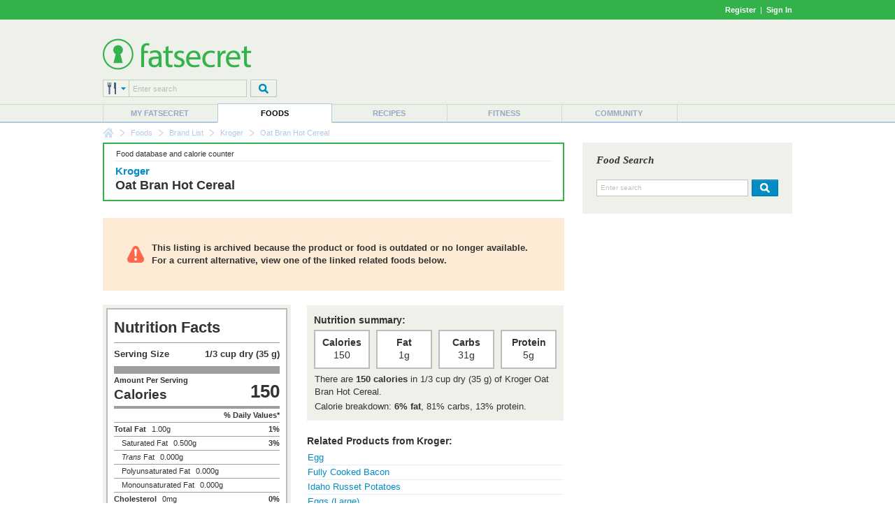

--- FILE ---
content_type: text/html; charset=utf-8
request_url: https://www.google.com/recaptcha/api2/aframe
body_size: 267
content:
<!DOCTYPE HTML><html><head><meta http-equiv="content-type" content="text/html; charset=UTF-8"></head><body><script nonce="Hp2ednrMyNRE9938HD91Pw">/** Anti-fraud and anti-abuse applications only. See google.com/recaptcha */ try{var clients={'sodar':'https://pagead2.googlesyndication.com/pagead/sodar?'};window.addEventListener("message",function(a){try{if(a.source===window.parent){var b=JSON.parse(a.data);var c=clients[b['id']];if(c){var d=document.createElement('img');d.src=c+b['params']+'&rc='+(localStorage.getItem("rc::a")?sessionStorage.getItem("rc::b"):"");window.document.body.appendChild(d);sessionStorage.setItem("rc::e",parseInt(sessionStorage.getItem("rc::e")||0)+1);localStorage.setItem("rc::h",'1769904883596');}}}catch(b){}});window.parent.postMessage("_grecaptcha_ready", "*");}catch(b){}</script></body></html>